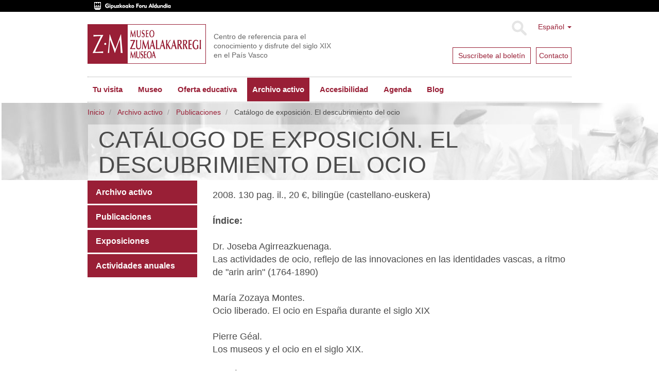

--- FILE ---
content_type: text/html;charset=utf-8
request_url: https://www.zumalakarregimuseoa.eus/es/actividades/publicaciones/catalogo-de-exposicion.-el-descubrimiento-del-ocio
body_size: 7108
content:
<!DOCTYPE html>
<html xmlns="http://www.w3.org/1999/xhtml" lang="es">

    
    
    
    
    


<head>
    <meta http-equiv="Content-Type" content="text/html; charset=utf-8" />
    <meta charset="utf-8">
    <meta http-equiv="X-UA-Compatible" content="IE=edge">

    
        <base href="https://www.zumalakarregimuseoa.eus/es/actividades/publicaciones/catalogo-de-exposicion.-el-descubrimiento-del-ocio/" /><!--[if lt IE 7]></base><![endif]-->
    

    
        
<script type="text/javascript">

    (function($) {
        $(document).ready(function () {
            if($.cookieCuttr) {
                $.cookieCuttr({cookieAnalytics: false,
                               cookiePolicyLink: "/es/museo/politica-de-cookies/",
                               cookieMessage: "Este sitio web utiliza cookies propias y de terceros para analizar la navegación de sus usuarios y mejorar su experiencia. Si continúa navegando, consideraremos que consiente su uso. Para más información, consulte nuestra <a href='{{cookiePolicyLink}}' title='lee sobre nuestra politica de cookies'>Política de Cookies</a>.",
                               cookieAcceptButtonText: "Aceptar cookies"
                               });
                }
        })
    })(jQuery);
</script>


<title>Catálogo de exposición. El descubrimiento del ocio &mdash; Museo Zumalakarregi Museoa</title>


  
    <link rel="stylesheet" type="text/css" media="screen" href="https://www.zumalakarregimuseoa.eus/portal_css/zumala.theme/reset-cachekey-d8d7a7c82b7ec8a11646e85957c613e3.css" />
    <link rel="stylesheet" type="text/css" media="screen" href="https://www.zumalakarregimuseoa.eus/portal_css/zumala.theme/base-cachekey-21b978b0a5b2209a0fc123a27ae3ce29.css" />
    <style type="text/css" media="screen">@import url(https://www.zumalakarregimuseoa.eus/portal_css/zumala.theme/portlets-cachekey-1392bf8c5a4e6f9c23e2f4d96305f520.css);</style>
    <link rel="stylesheet" type="text/css" media="screen" href="https://www.zumalakarregimuseoa.eus/portal_css/zumala.theme/resourcetinymce.stylesheetstinymce-cachekey-5cd9228fddc580e9530fec239cd07457.css" />
    <style type="text/css" media="print">@import url(https://www.zumalakarregimuseoa.eus/portal_css/zumala.theme/print-cachekey-2899923aa737ff399a1390f768ddad2f.css);</style>
    <link rel="stylesheet" type="text/css" href="https://www.zumalakarregimuseoa.eus/portal_css/zumala.theme/resourceplone.app.discussion.stylesheetsdiscussion-cachekey-4b6373491c769fda852cd95ac895e654.css" />
    <style type="text/css" media="screen">@import url(https://www.zumalakarregimuseoa.eus/portal_css/zumala.theme/resourceplonetruegallery-portlet-cachekey-40b874cec3dad9207cda04933c002726.css);</style>

  
  
    <script type="text/javascript" src="https://www.zumalakarregimuseoa.eus/portal_javascripts/zumala.theme/resourceplone.app.jquery-cachekey-cf4b173a5def34b99a5c807bd1fde01f.js"></script>
    <script type="text/javascript" src="https://www.zumalakarregimuseoa.eus/portal_javascripts/zumala.theme/qcomments-cachekey-4aec22c68386c427de760a84d821b187.js"></script>
    <script type="text/javascript" src="https://www.zumalakarregimuseoa.eus/portal_javascripts/zumala.theme/resourcecollective.z3cform.datagridfielddatagridfield-cachekey-b34419fe65100c2a8cc042a8078c8425.js"></script>


<meta name="DC.creator" content="lazpiazu"/>
<meta name="DC.format" content="text/html"/>
<meta name="DC.language" content="es"/>
<meta name="DC.date.modified" content="2020-01-23T13:02:10+01:00"/>
<meta name="DC.date.created" content="2010-06-22T16:31:46+01:00"/>
<meta name="DC.type" content="DonEdukia"/>
<meta name="DC.distribution" content="Global"/>
<meta name="robots" content="ALL"/>
<meta name="distribution" content="Global"/>


        
    <link rel="canonical" href="https://www.zumalakarregimuseoa.eus/es/actividades/publicaciones/catalogo-de-exposicion.-el-descubrimiento-del-ocio" />

    <link rel="shortcut icon" type="image/x-icon" href="https://www.zumalakarregimuseoa.eus/favicon.ico" />
    <link rel="apple-touch-icon" href="https://www.zumalakarregimuseoa.eus/touch_icon.png" />


<script type="text/javascript">
        jQuery(function($){
            if (typeof($.datepicker) != "undefined"){
              $.datepicker.setDefaults(
                jQuery.extend($.datepicker.regional['es'],
                {dateFormat: 'dd/mm/yy'}));
            }
        });
        </script>




    <link rel="search" href="https://www.zumalakarregimuseoa.eus/es/@@search" title="Buscar en este sitio" />



  <link rel="alternate" href="https://www.zumalakarregimuseoa.eus/eu/ekintzak-eta-zerbitzuak/publikazioak/aisiaren-aurkikuntza-erakusketako-katalogoa" hreflang="eu" />


        <link href="http://fonts.googleapis.com/css?family=Pacifico|PT+Sans:400,700" rel="stylesheet" type="text/css" />
        
        
        
        
        

        <meta name="viewport" content="width=device-width,initial-scale=1.0" />
        <meta name="generator" content="Plone - http://plone.org" />
    
</head>

<body class="template-view portaltype-donedukia site-es section-ekintzak-eta-zerbitzuak subsection-publikazioak subsection-publikazioak-aisiaren-aurkikuntza-erakusketako-katalogoa userrole-anonymous" dir="ltr">
    <div id="visual-header-wrapper" class="container">
            <div class="row">
                <div class="col-md-12">

                    <header>
                        <div id="portal-header-wrapper">
                            <div id="portal-header">
    <p class="hiddenStructure">
  <a accesskey="2" href="https://www.zumalakarregimuseoa.eus/es/actividades/publicaciones/catalogo-de-exposicion.-el-descubrimiento-del-ocio#content">Cambiar a contenido.</a> |

  <a accesskey="6" href="https://www.zumalakarregimuseoa.eus/es/actividades/publicaciones/catalogo-de-exposicion.-el-descubrimiento-del-ocio#portal-globalnav">Saltar a navegación</a>
</p>
<div class="above-header">
	<a href="http://www.gipuzkoa.eus/"><img src="dipu_eu.gif" /></a>
</div>

<div class="dropdown" id="portal-languageselector">
  
    
      
          
        
    
    
      
          
        
    
    
      
          
        
    
    
      
          
            <a href="https://www.zumalakarregimuseoa.eus/es/actividades/publicaciones/catalogo-de-exposicion.-el-descubrimiento-del-ocio?set_language=es" class="dropdown-toggle" data-toggle="dropdown" title="Español">Español
            <span class="caret"></span>
          </a>
          
        
    
  
  <ul class="dropdown-menu" role="menu">
      
      <li class="language-eu">
          
            <a href="https://www.zumalakarregimuseoa.eus/eu/ekintzak-eta-zerbitzuak/publikazioak/aisiaren-aurkikuntza-erakusketako-katalogoa?set_language=eu" title="Euskara">Euskara</a>
          
      </li>
      
      
      <li class="language-en">
          
            <a href="https://www.zumalakarregimuseoa.eus/en/activities-services?set_language=en" title="English">English</a>
          
      </li>
      
      
      <li class="language-fr">
          
            <a href="https://www.zumalakarregimuseoa.eus/fr/activites-et-services?set_language=fr" title="Français">Français</a>
          
      </li>
      
      
      <li class="currentLanguage language-es">
          
      </li>
      
  </ul>

  <div class="newsletter">
        <div class="news1">
          <a href="http://eepurl.com/cHre3f">
            
            <span>Suscr&iacute;bete al bolet&iacute;n</span>
            
            
          </a>
        </div>
        <div class="news2">
            
            <a href="/es/contacto"><span>Contacto</span></a>
            
            
        </div>
    </div>
</div>



    <form name="searchform" class="form-inline form-search pull-right" action="https://www.zumalakarregimuseoa.eus/es/@@search">
      <div class="LSBox">
        <button class="btn btn-default" type="submit">Buscar</button>
        <div class="LSResult" id="LSResult"><div class="LSShadow" id="LSShadow"></div>
      </div>

      </div>
    </form>


<a id="portal-logo" class="brand" title="Museo Zumalakarregi" accesskey="1" href="https://www.zumalakarregimuseoa.eus/es">
    <img src="logo.gif" alt="" /></a>
<div id="editable-tagline">
  Centro de referencia para el conocimiento y disfrute del siglo XIX en el País Vasco
</div> 







    <p class="hidden">Navegación</p>

    <nav class="navbar navbar-default" role="navigation">
        <div class="navbar-header">
            <button type="button" class="navbar-toggle" data-toggle="collapse" data-target="#navbar-collapse-1">
              <span class="sr-only">
                Toggle navigation
              </span>
              <span class="icon-bar"></span>
              <span class="icon-bar"></span>
              <span class="icon-bar"></span>
            </button>
            <a class="navbar-brand hidden-lg hidden-md hidden-sm" href="https://www.zumalakarregimuseoa.eus/es">Museo Zumalakarregi Museoa</a>
        </div>
        <div class="collapse navbar-collapse" id="navbar-collapse-1">
            <ul class="nav navbar-nav" id="navigation">
                
                <li class="home"><a href="https://www.zumalakarregimuseoa.eus/es">Inicio</a></li>
                
                <li class="dropdown">

                    
                        <a href="https://www.zumalakarregimuseoa.eus/es/informacion-practica" id="informacion-practica-1" title="">
                            Tu visita
                            <!-- <strong tal:condition="python:main_menu and children" class="caret"></strong> -->
                        </a>

<!--                     <ul tal:define="last_class string:;
                                    level python:level+1;
                    "
                        tal:attributes="class string:dropdown-menu ${last_class};
                                        role python:main_menu and 'menu' or None"
                        tal:condition="python:show_lower and children">
                        <metal:recurse use-macro="context/homepage_sections/macros/nav_main"/>
                    </ul> -->
                    
                </li>
                
                
                <li class="dropdown">

                    
                        <a href="https://www.zumalakarregimuseoa.eus/es/museo" id="museo-1" title="">
                            Museo
                            <!-- <strong tal:condition="python:main_menu and children" class="caret"></strong> -->
                        </a>

<!--                     <ul tal:define="last_class string:;
                                    level python:level+1;
                    "
                        tal:attributes="class string:dropdown-menu ${last_class};
                                        role python:main_menu and 'menu' or None"
                        tal:condition="python:show_lower and children">
                        <metal:recurse use-macro="context/homepage_sections/macros/nav_main"/>
                    </ul> -->
                    
                </li>
                
                
                <li class="dropdown">

                    
                        <a href="https://www.zumalakarregimuseoa.eus/es/educacion" id="educacion-1" title="El Proyecto Educativo del Museo Zumalakarregi propone un viaje dinámico a lo largo del siglo XIX para conocer y comprender la sociedad actual.">
                            Oferta educativa
                            <!-- <strong tal:condition="python:main_menu and children" class="caret"></strong> -->
                        </a>

<!--                     <ul tal:define="last_class string:;
                                    level python:level+1;
                    "
                        tal:attributes="class string:dropdown-menu ${last_class};
                                        role python:main_menu and 'menu' or None"
                        tal:condition="python:show_lower and children">
                        <metal:recurse use-macro="context/homepage_sections/macros/nav_main"/>
                    </ul> -->
                    
                </li>
                
                
                <li class="activedropdown">

                    
                        <a href="https://www.zumalakarregimuseoa.eus/es/actividades" id="actividades-1" title="">
                            Archivo activo
                            <!-- <strong tal:condition="python:main_menu and children" class="caret"></strong> -->
                        </a>

<!--                     <ul tal:define="last_class string:;
                                    level python:level+1;
                    "
                        tal:attributes="class string:dropdown-menu ${last_class};
                                        role python:main_menu and 'menu' or None"
                        tal:condition="python:show_lower and children">
                        <metal:recurse use-macro="context/homepage_sections/macros/nav_main"/>
                    </ul> -->
                    
                </li>
                
                
                <li class="dropdown">

                    
                        <a href="https://www.zumalakarregimuseoa.eus/es/accesibilidad" id="accesibilidad-1" title="Estamos trabajando el &quot;Plan de mejora continua&quot; para asegurar el acceso pleno al museo a todas las personas. En este apartado iremos actualizando los diferentes avances en materia de Accesibilidad. ">
                            Accesibilidad
                            <!-- <strong tal:condition="python:main_menu and children" class="caret"></strong> -->
                        </a>

<!--                     <ul tal:define="last_class string:;
                                    level python:level+1;
                    "
                        tal:attributes="class string:dropdown-menu ${last_class};
                                        role python:main_menu and 'menu' or None"
                        tal:condition="python:show_lower and children">
                        <metal:recurse use-macro="context/homepage_sections/macros/nav_main"/>
                    </ul> -->
                    
                </li>
                
                
                <li class="dropdown">

                    
                        <a href="https://www.zumalakarregimuseoa.eus/es/agenda" id="agenda-1" title="">
                            Agenda
                            <!-- <strong tal:condition="python:main_menu and children" class="caret"></strong> -->
                        </a>

<!--                     <ul tal:define="last_class string:;
                                    level python:level+1;
                    "
                        tal:attributes="class string:dropdown-menu ${last_class};
                                        role python:main_menu and 'menu' or None"
                        tal:condition="python:show_lower and children">
                        <metal:recurse use-macro="context/homepage_sections/macros/nav_main"/>
                    </ul> -->
                    
                </li>
                
                
                <li class="dropdown">

                    
                        <a href="https://www.zumalakarregimuseoa.eus/es/blog" id="blog-1" title="">
                            Blog
                            <!-- <strong tal:condition="python:main_menu and children" class="caret"></strong> -->
                        </a>

<!--                     <ul tal:define="last_class string:;
                                    level python:level+1;
                    "
                        tal:attributes="class string:dropdown-menu ${last_class};
                                        role python:main_menu and 'menu' or None"
                        tal:condition="python:show_lower and children">
                        <metal:recurse use-macro="context/homepage_sections/macros/nav_main"/>
                    </ul> -->
                    
                </li>
                
                <!-- <li class="search"><a class="text-hide" href="/en/search">search</a></li> -->
                
            </ul>
        </div>
    </nav>






</div>

                        </div>
                    </header>
                </div>
            </div>
    </div>
    
      <div id="visual-header-title">
            <div id="viewlet-above-content">
<ol class="breadcrumb" dir="ltr">

  <li id="breadcrumbs-home">
    <a href="https://www.zumalakarregimuseoa.eus/es">Inicio</a>
  </li>

  
      
        <li class="" id="breadcrumbs-1">
            <a href="https://www.zumalakarregimuseoa.eus/es/actividades">Archivo activo</a>
            
        </li>
      
  
  
      
        <li class="" id="breadcrumbs-2">
            <a href="https://www.zumalakarregimuseoa.eus/es/actividades/publicaciones">Publicaciones</a>
            
        </li>
      
  
  
      
        <li class="active" id="breadcrumbs-3">
            
            Catálogo de exposición. El descubrimiento del ocio
        </li>
      
  

</ol>

</div>
            <div id="viewlet-above-content-title"></div>
                                                             
                                                                 
                                                                 
            
                <h1 id="parent-fieldname-title" class="documentFirstHeading">
                    Catálogo de exposición. El descubrimiento del ocio
                </h1>
            
            
        
                                                             
      </div>
    
    <!--slideshow-->
     <div class="row row1">
            <!--CAROUSEL-->
            
            <!--CAROUSEL-->
        </div>
    <!--slideshow-->
    <div id="visual-portal-wrapper" class="container">
        <div id="portal-columns" class="row">

                <div id="portal-column-content" class="col-md-9 col-md-push-3">


                        <div class="row">
                            <div class="col-md-12">
                                
                                    <div class="">
                                            <div class="row">
                        <div class="col-md-12">
                                                    

                                                    

        <div class="alert alert-dismissible" id="kssPortalMessage" style="display:none">
          <button type="button" class="close" data-dismiss="alert">×</button>
          <strong>Info</strong> 
        </div>


    

                                                    
                                                        <div id="content">

                                                            

                                                            

                                                             <div id="viewlet-below-content-title">
</div>

                                                             
                                                                 
                                                                 
            
                
            
            
        
                                                             

                                                             <div id="viewlet-above-content-body">

</div>
                                                             <div id="content-core">
                                                                 
    
        
        <div class="" id="parent-fieldname-text-74634e0f2771a4cecec477be67609ffc">
            <p>2008. 130 pag. il., 20 €, bilingüe (castellano-euskera)<br /><br /><strong>Índice:</strong><br /><br />Dr. Joseba Agirreazkuenaga.<br />Las actividades de ocio, reflejo de las innovaciones en las identidades vascas, a ritmo de "arin arin" (1764-1890)<br /><br />María Zozaya Montes.<br />Ocio liberado. El ocio en España durante el siglo XIX<br /><br />Pierre Géal.<br />Los museos y el ocio en el siglo XIX.<br /><br />Luis Ángel Sánchez Gómez.<br />Espectáculos demasiado humanos. Las exhibiciones de etnias salvajes en la Europa del siglo XIX<br /><br />Harkaitz Cano<br />Orígenes de Homo Wi-fi.</p>
<p><a href="https://www.zumalakarregimuseoa.eus/es/contact-info" class="external-link">Solicitar publicación</a><br /><br /></p>
<p><span class="visualHighlight"><br /></span></p>
            
        </div>
    
    

                                                             </div>
                                                             <div id="viewlet-below-content-body">
</div>

                                                            
                                                        </div>
                                                    

                                                    
                        </div>
                                            </div>
                                    </div>
                                
                            </div>
                        </div>
                        <div class="row">
                            <div class="col-md-12">
                                <div id="viewlet-below-content"><!-- <div i18n:domain="plone"
     id="category"
     class="documentByLine"
     tal:define="categories context/Subject|nothing;
                 url_quote  nocall:modules/Products.PythonScripts.standard/url_quote;">
  <span tal:repeat="category categories">
    <a href=""
       class="link-category"
       rel="tag"
       tal:content="category"
       tal:define="quotedCat python:url_quote(category);context_folder python:(context.id=='blog' or context.portal_type=='News Item' or context.portal_type=='Event') and context.aq_parent or context"
       tal:attributes="href string:${context_folder/absolute_url}/tag/${quotedCat}">
      Category
      </a><span class="separator" tal:condition="not: repeat/category/end"></span>
  </span>

</div>
 -->




</div>
                            </div>
                        </div>
                </div>
                
                <div id="portal-column-one" class="col-md-3 col-md-pull-9">
                    
                        
<div class="portletWrapper" data-portlethash="706c6f6e652e6c656674636f6c756d6e0a636f6e746578740a2f7a756d616c616b6172726567690a6e617669676174696f6e" id="portletwrapper-706c6f6e652e6c656674636f6c756d6e0a636f6e746578740a2f7a756d616c616b6172726567690a6e617669676174696f6e">
<dl class="portlet portletNavigationTree">

    <dt class="portletHeader hiddenStructure">
        <span class="portletTopLeft"></span>
        <a href="https://www.zumalakarregimuseoa.eus/es/sitemap" class="tile">Navegación</a>
        <span class="portletTopRight"></span>
    </dt>

    <dd class="portletItem lastItem">
        <ul class="navTree navTreeLevel0">
            
            



<li class="navTreeItem visualNoMarker navTreeFolderish section-investigacion-y-documentacion">

    


        <a href="https://www.zumalakarregimuseoa.eus/es/actividades/investigacion-y-documentacion" class="state-published navTreeFolderish contenttype-donedukia" title="En esta sección encontrarás una muestra de productos digitales creados por el Museo Zumalakarregi en los últimos años">
            
            <span>Archivo activo</span>
        </a>

        

    
</li>


<li class="navTreeItem visualNoMarker navTreeItemInPath navTreeFolderish section-publicaciones">

    


        <a href="https://www.zumalakarregimuseoa.eus/es/actividades/publicaciones" class="state-published navTreeItemInPath navTreeFolderish contenttype-donedukia" title="">
            
            <span>Publicaciones</span>
        </a>

        

    
</li>


<li class="navTreeItem visualNoMarker navTreeFolderish section-exposiciones">

    


        <a href="https://www.zumalakarregimuseoa.eus/es/actividades/exposiciones" class="state-published navTreeFolderish contenttype-donedukia" title="">
            
            <span>Exposiciones</span>
        </a>

        

    
</li>


<li class="navTreeItem visualNoMarker navTreeFolderish section-actividades-anuales">

    


        <a href="https://www.zumalakarregimuseoa.eus/es/actividades/actividades-anuales" class="state-published navTreeFolderish contenttype-donedukia" title="">
            
            <span>Actividades anuales</span>
        </a>

        

    
</li>




        </ul>
        <span class="portletBottomLeft"></span>
        <span class="portletBottomRight"></span>
    </dd>
</dl>

</div>




                    
                </div>
                

                
                
                
        </div>
    </div>
    <div class="footer-container row">
      
                <div class="col-md-12">
                    <footer>
                        <div id="portal-footer-wrapper">
                                <div id="editable-footer">
  <div class="addr row">
<div class="col-md-12">MUSEO ZUMALAKARREGI MUSEOA Muxika Egurastokia 6, 20216 Ormaiztegi (Gipuzkoa) Tel.: +34 943 889 900 Fax.: +34 943 880 138</div>
</div>
<div class="morelinks row">
<div class="siteactions col-md-6 col-sm-6">
<ul>
<li><a href="https://www.gipuzkoa.eus/eu/lege-oharra">AVISO LEGAL</a></li>
<li><a href="eu/sitemap">MAPA DEL SITIO</a></li>
<li><a href="eu/kontaktua">CONTACTO</a></li>
<li><a href="eu/accessibility-info">ACCESIBILIDAD</a></li>
</ul>
</div>
<div class="socialfooter col-md-6 col-sm-6"><a href="https://www.facebook.com/zumalakarregi/"><img src="facebook_f.png" /></a> <a href="https://twitter.com/ZMuseoa"><img src="twitter_f.png" /></a> <a href="https://www.youtube.com/user/ZumalakarregiMuseoa"><img src="youtube_f.png" /></a> <a href="https://www.flickr.com/photos/museo_zumalakarregi_museoa/"><img src="flickr_f.png" /></a> <a href="https://vimeo.com/album/3205340"><img src="vimeo_f.png" /></a><a href="https://www.instagram.com/zumalakarregi"><img src="instagram_f.png" /></a></div>
</div>
<div class="logos row"><a href="http://www.gipuzkoakultura.eus/"><img src="gipuzkoakultura.png" /></a> <a href="http://www.gipuzkoakomuseoak.net/"><img src="gipuzkoa-museoak.png" /></a> <a href="http://www.gipuzkoamuseobirtuala.net/"><img src="geroztik.png" /></a> <a href="http://www.igartubeitibaserria.eus/"><img src="Igartubeiti.png" /></a> <a href="http://www.untzimuseoa.eus/"><img src="eu/untziMuseoa2020.png" /></a></div>
</div>
<!-- Google Tag Manager -->
<script>(function(w,d,s,l,i){w[l]=w[l]||[];w[l].push({'gtm.start':
new Date().getTime(),event:'gtm.js'});var f=d.getElementsByTagName(s)[0],
j=d.createElement(s),dl=l!='dataLayer'?'&l='+l:'';j.async=true;j.src=
'https://www.googletagmanager.com/gtm.js?id='+i+dl;f.parentNode.insertBefore(j,f);
})(window,document,'script','dataLayer','GTM-T9X2PCS');</script>
<!-- End Google Tag Manager -->
<!-- Google Tag Manager (noscript) -->
<noscript><iframe src="https://www.googletagmanager.com/ns.html?id=GTM-T9X2PCS"
height="0" width="0" style="display:none;visibility:hidden"></iframe></noscript>
<!-- End Google Tag Manager (noscript) -->

                        </div>
                    </footer>
                </div>
    </div>

</body>
</html>
